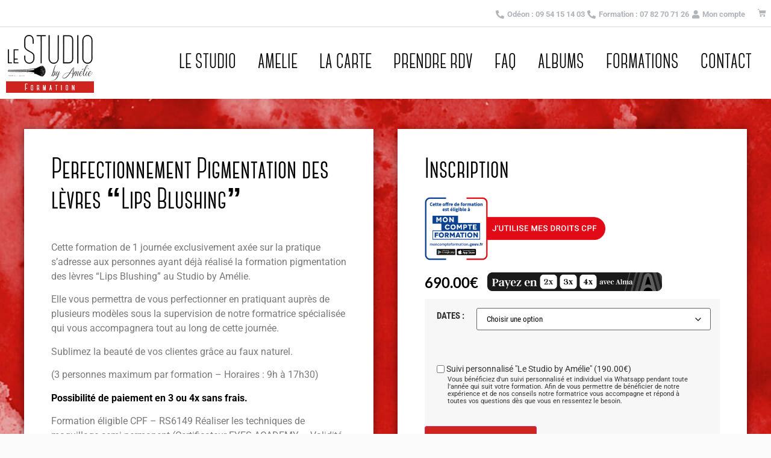

--- FILE ---
content_type: text/css
request_url: https://formations.lestudiobyamelie.fr/wp-content/uploads/elementor/css/post-7.css?ver=1768457466
body_size: 1868
content:
.elementor-7 .elementor-element.elementor-element-2e9408b:not(.elementor-motion-effects-element-type-background), .elementor-7 .elementor-element.elementor-element-2e9408b > .elementor-motion-effects-container > .elementor-motion-effects-layer{background-color:#FFFFFF;}.elementor-7 .elementor-element.elementor-element-2e9408b > .elementor-container{max-width:1300px;}.elementor-7 .elementor-element.elementor-element-2e9408b{border-style:solid;border-width:0px 0px 1px 0px;border-color:#DBDBDB;transition:background 0.3s, border 0.3s, border-radius 0.3s, box-shadow 0.3s;margin-top:0px;margin-bottom:0px;padding:0px 0px 0px 0px;}.elementor-7 .elementor-element.elementor-element-2e9408b > .elementor-background-overlay{transition:background 0.3s, border-radius 0.3s, opacity 0.3s;}.elementor-widget-icon-list .elementor-icon-list-item:not(:last-child):after{border-color:var( --e-global-color-text );}.elementor-widget-icon-list .elementor-icon-list-icon i{color:var( --e-global-color-primary );}.elementor-widget-icon-list .elementor-icon-list-icon svg{fill:var( --e-global-color-primary );}.elementor-widget-icon-list .elementor-icon-list-item > .elementor-icon-list-text, .elementor-widget-icon-list .elementor-icon-list-item > a{font-family:var( --e-global-typography-text-font-family ), Sans-serif;font-weight:var( --e-global-typography-text-font-weight );}.elementor-widget-icon-list .elementor-icon-list-text{color:var( --e-global-color-secondary );}.elementor-7 .elementor-element.elementor-element-41a1726 > .elementor-widget-container{margin:0px 0px 0px 0px;padding:4px 0px 0px 0px;}.elementor-7 .elementor-element.elementor-element-41a1726 .elementor-icon-list-icon i{color:#B1B4B8;transition:color 0.3s;}.elementor-7 .elementor-element.elementor-element-41a1726 .elementor-icon-list-icon svg{fill:#B1B4B8;transition:fill 0.3s;}.elementor-7 .elementor-element.elementor-element-41a1726{--e-icon-list-icon-size:14px;--icon-vertical-offset:0px;}.elementor-7 .elementor-element.elementor-element-41a1726 .elementor-icon-list-item > .elementor-icon-list-text, .elementor-7 .elementor-element.elementor-element-41a1726 .elementor-icon-list-item > a{font-family:"Roboto", Sans-serif;font-size:13px;font-weight:700;}.elementor-7 .elementor-element.elementor-element-41a1726 .elementor-icon-list-text{color:#B1B4B8;transition:color 0.3s;}.elementor-widget-woocommerce-menu-cart .elementor-menu-cart__toggle .elementor-button{font-family:var( --e-global-typography-primary-font-family ), Sans-serif;font-weight:var( --e-global-typography-primary-font-weight );}.elementor-widget-woocommerce-menu-cart .elementor-menu-cart__product-name a{font-family:var( --e-global-typography-primary-font-family ), Sans-serif;font-weight:var( --e-global-typography-primary-font-weight );}.elementor-widget-woocommerce-menu-cart .elementor-menu-cart__product-price{font-family:var( --e-global-typography-primary-font-family ), Sans-serif;font-weight:var( --e-global-typography-primary-font-weight );}.elementor-widget-woocommerce-menu-cart .elementor-menu-cart__footer-buttons .elementor-button{font-family:var( --e-global-typography-primary-font-family ), Sans-serif;font-weight:var( --e-global-typography-primary-font-weight );}.elementor-widget-woocommerce-menu-cart .elementor-menu-cart__footer-buttons a.elementor-button--view-cart{font-family:var( --e-global-typography-primary-font-family ), Sans-serif;font-weight:var( --e-global-typography-primary-font-weight );}.elementor-widget-woocommerce-menu-cart .elementor-menu-cart__footer-buttons a.elementor-button--checkout{font-family:var( --e-global-typography-primary-font-family ), Sans-serif;font-weight:var( --e-global-typography-primary-font-weight );}.elementor-widget-woocommerce-menu-cart .woocommerce-mini-cart__empty-message{font-family:var( --e-global-typography-primary-font-family ), Sans-serif;font-weight:var( --e-global-typography-primary-font-weight );}.elementor-7 .elementor-element.elementor-element-09250bc{z-index:99999;--main-alignment:right;--divider-style:solid;--subtotal-divider-style:solid;--elementor-remove-from-cart-button:none;--remove-from-cart-button:block;--toggle-button-icon-color:#B1B4B8;--toggle-button-border-color:#FFFFFF00;--toggle-icon-size:14px;--toggle-icon-padding:0px 0px 0px 0px;--cart-border-style:none;--cart-footer-layout:1fr;--products-max-height-sidecart:calc(100vh - 300px);--products-max-height-minicart:calc(100vh - 450px);--view-cart-button-background-color:#CF2520;--checkout-button-background-color:#CF2520;}body:not(.rtl) .elementor-7 .elementor-element.elementor-element-09250bc .elementor-menu-cart__toggle .elementor-button-icon .elementor-button-icon-qty[data-counter]{right:-1em;top:-1em;}body.rtl .elementor-7 .elementor-element.elementor-element-09250bc .elementor-menu-cart__toggle .elementor-button-icon .elementor-button-icon-qty[data-counter]{right:1em;top:-1em;left:auto;}.elementor-7 .elementor-element.elementor-element-09250bc .widget_shopping_cart_content{--subtotal-divider-left-width:0;--subtotal-divider-right-width:0;}.elementor-7 .elementor-element.elementor-element-f44a1c7:not(.elementor-motion-effects-element-type-background), .elementor-7 .elementor-element.elementor-element-f44a1c7 > .elementor-motion-effects-container > .elementor-motion-effects-layer{background-color:#FFFFFF;}.elementor-7 .elementor-element.elementor-element-f44a1c7 > .elementor-container{max-width:1300px;}.elementor-7 .elementor-element.elementor-element-f44a1c7{border-style:solid;border-width:0px 0px 1px 0px;border-color:#DBDBDB;transition:background 0.3s, border 0.3s, border-radius 0.3s, box-shadow 0.3s;margin-top:0px;margin-bottom:0px;padding:0px 0px 0px 0px;}.elementor-7 .elementor-element.elementor-element-f44a1c7 > .elementor-background-overlay{transition:background 0.3s, border-radius 0.3s, opacity 0.3s;}.elementor-7 .elementor-element.elementor-element-def3afa > .elementor-widget-container{margin:0px 0px 0px 0px;padding:4px 0px 0px 0px;}.elementor-7 .elementor-element.elementor-element-def3afa .elementor-icon-list-icon i{color:#B1B4B8;transition:color 0.3s;}.elementor-7 .elementor-element.elementor-element-def3afa .elementor-icon-list-icon svg{fill:#B1B4B8;transition:fill 0.3s;}.elementor-7 .elementor-element.elementor-element-def3afa{--e-icon-list-icon-size:14px;--icon-vertical-offset:0px;}.elementor-7 .elementor-element.elementor-element-def3afa .elementor-icon-list-item > .elementor-icon-list-text, .elementor-7 .elementor-element.elementor-element-def3afa .elementor-icon-list-item > a{font-family:"Roboto", Sans-serif;font-size:13px;font-weight:700;}.elementor-7 .elementor-element.elementor-element-def3afa .elementor-icon-list-text{color:#B1B4B8;transition:color 0.3s;}.elementor-7 .elementor-element.elementor-element-bf3a244{--main-alignment:right;--divider-style:solid;--subtotal-divider-style:solid;--elementor-remove-from-cart-button:none;--remove-from-cart-button:block;--toggle-button-icon-color:#B1B4B8;--toggle-button-border-color:#FFFFFF00;--toggle-icon-size:14px;--toggle-icon-padding:0px 0px 0px 0px;--cart-border-style:none;--cart-footer-layout:1fr;--products-max-height-sidecart:calc(100vh - 300px);--products-max-height-minicart:calc(100vh - 450px);--view-cart-button-background-color:#CF2520;--checkout-button-background-color:#CF2520;}body:not(.rtl) .elementor-7 .elementor-element.elementor-element-bf3a244 .elementor-menu-cart__toggle .elementor-button-icon .elementor-button-icon-qty[data-counter]{right:-1em;top:-1em;}body.rtl .elementor-7 .elementor-element.elementor-element-bf3a244 .elementor-menu-cart__toggle .elementor-button-icon .elementor-button-icon-qty[data-counter]{right:1em;top:-1em;left:auto;}.elementor-7 .elementor-element.elementor-element-bf3a244 .widget_shopping_cart_content{--subtotal-divider-left-width:0;--subtotal-divider-right-width:0;}.elementor-7 .elementor-element.elementor-element-a09c170 > .elementor-container > .elementor-column > .elementor-widget-wrap{align-content:center;align-items:center;}.elementor-7 .elementor-element.elementor-element-a09c170:not(.elementor-motion-effects-element-type-background), .elementor-7 .elementor-element.elementor-element-a09c170 > .elementor-motion-effects-container > .elementor-motion-effects-layer{background-color:#FFFFFF;}.elementor-7 .elementor-element.elementor-element-a09c170 > .elementor-container{max-width:1300px;}.elementor-7 .elementor-element.elementor-element-a09c170{box-shadow:0px 11px 11px -12px rgba(0, 0, 0, 0.1);transition:background 0.3s, border 0.3s, border-radius 0.3s, box-shadow 0.3s;}.elementor-7 .elementor-element.elementor-element-a09c170 > .elementor-background-overlay{transition:background 0.3s, border-radius 0.3s, opacity 0.3s;}.elementor-widget-theme-site-logo .widget-image-caption{color:var( --e-global-color-text );font-family:var( --e-global-typography-text-font-family ), Sans-serif;font-weight:var( --e-global-typography-text-font-weight );}.elementor-7 .elementor-element.elementor-element-241a1c3{text-align:left;}.elementor-widget-nav-menu .elementor-nav-menu .elementor-item{font-family:var( --e-global-typography-primary-font-family ), Sans-serif;font-weight:var( --e-global-typography-primary-font-weight );}.elementor-widget-nav-menu .elementor-nav-menu--main .elementor-item{color:var( --e-global-color-text );fill:var( --e-global-color-text );}.elementor-widget-nav-menu .elementor-nav-menu--main .elementor-item:hover,
					.elementor-widget-nav-menu .elementor-nav-menu--main .elementor-item.elementor-item-active,
					.elementor-widget-nav-menu .elementor-nav-menu--main .elementor-item.highlighted,
					.elementor-widget-nav-menu .elementor-nav-menu--main .elementor-item:focus{color:var( --e-global-color-accent );fill:var( --e-global-color-accent );}.elementor-widget-nav-menu .elementor-nav-menu--main:not(.e--pointer-framed) .elementor-item:before,
					.elementor-widget-nav-menu .elementor-nav-menu--main:not(.e--pointer-framed) .elementor-item:after{background-color:var( --e-global-color-accent );}.elementor-widget-nav-menu .e--pointer-framed .elementor-item:before,
					.elementor-widget-nav-menu .e--pointer-framed .elementor-item:after{border-color:var( --e-global-color-accent );}.elementor-widget-nav-menu{--e-nav-menu-divider-color:var( --e-global-color-text );}.elementor-widget-nav-menu .elementor-nav-menu--dropdown .elementor-item, .elementor-widget-nav-menu .elementor-nav-menu--dropdown  .elementor-sub-item{font-family:var( --e-global-typography-accent-font-family ), Sans-serif;font-weight:var( --e-global-typography-accent-font-weight );}.elementor-7 .elementor-element.elementor-element-a2aac81 .elementor-menu-toggle{margin-left:auto;background-color:#FFFFFF;}.elementor-7 .elementor-element.elementor-element-a2aac81 .elementor-nav-menu .elementor-item{font-family:"Canter", Sans-serif;font-size:35px;font-weight:bold;text-transform:uppercase;font-style:normal;}.elementor-7 .elementor-element.elementor-element-a2aac81 .elementor-nav-menu--main .elementor-item{color:#000000;fill:#000000;padding-left:18px;padding-right:18px;}.elementor-7 .elementor-element.elementor-element-a2aac81{--e-nav-menu-horizontal-menu-item-margin:calc( 0px / 2 );}.elementor-7 .elementor-element.elementor-element-a2aac81 .elementor-nav-menu--main:not(.elementor-nav-menu--layout-horizontal) .elementor-nav-menu > li:not(:last-child){margin-bottom:0px;}.elementor-7 .elementor-element.elementor-element-a2aac81 .elementor-nav-menu--dropdown{background-color:#FFFFFF;}.elementor-7 .elementor-element.elementor-element-a2aac81 .elementor-nav-menu--dropdown a:hover,
					.elementor-7 .elementor-element.elementor-element-a2aac81 .elementor-nav-menu--dropdown a:focus,
					.elementor-7 .elementor-element.elementor-element-a2aac81 .elementor-nav-menu--dropdown a.elementor-item-active,
					.elementor-7 .elementor-element.elementor-element-a2aac81 .elementor-nav-menu--dropdown a.highlighted,
					.elementor-7 .elementor-element.elementor-element-a2aac81 .elementor-menu-toggle:hover,
					.elementor-7 .elementor-element.elementor-element-a2aac81 .elementor-menu-toggle:focus{color:#DD3333;}.elementor-7 .elementor-element.elementor-element-a2aac81 .elementor-nav-menu--dropdown a:hover,
					.elementor-7 .elementor-element.elementor-element-a2aac81 .elementor-nav-menu--dropdown a:focus,
					.elementor-7 .elementor-element.elementor-element-a2aac81 .elementor-nav-menu--dropdown a.elementor-item-active,
					.elementor-7 .elementor-element.elementor-element-a2aac81 .elementor-nav-menu--dropdown a.highlighted{background-color:#FFFFFF;}.elementor-7 .elementor-element.elementor-element-a2aac81 .elementor-nav-menu--dropdown .elementor-item, .elementor-7 .elementor-element.elementor-element-a2aac81 .elementor-nav-menu--dropdown  .elementor-sub-item{font-family:"Roboto", Sans-serif;font-size:13px;font-weight:800;font-style:normal;}.elementor-7 .elementor-element.elementor-element-a2aac81 .elementor-nav-menu--main .elementor-nav-menu--dropdown, .elementor-7 .elementor-element.elementor-element-a2aac81 .elementor-nav-menu__container.elementor-nav-menu--dropdown{box-shadow:0px 0px 10px 0px rgba(0, 0, 0, 0.1);}.elementor-7 .elementor-element.elementor-element-a2aac81 .elementor-nav-menu--dropdown a{padding-left:20px;padding-right:20px;}.elementor-7 .elementor-element.elementor-element-a2aac81 .elementor-nav-menu--dropdown li:not(:last-child){border-style:solid;border-color:#E6E6E6;border-bottom-width:1px;}.elementor-7 .elementor-element.elementor-element-a2aac81 .elementor-nav-menu--main > .elementor-nav-menu > li > .elementor-nav-menu--dropdown, .elementor-7 .elementor-element.elementor-element-a2aac81 .elementor-nav-menu__container.elementor-nav-menu--dropdown{margin-top:34px !important;}@media(max-width:767px){.elementor-7 .elementor-element.elementor-element-e0ae4e2 > .elementor-element-populated{padding:10px 10px 0px 0px;}.elementor-7 .elementor-element.elementor-element-13c96c6 > .elementor-element-populated{margin:0px 0px 0px 0px;--e-column-margin-right:0px;--e-column-margin-left:0px;padding:0px 10px 0px 0px;}.elementor-7 .elementor-element.elementor-element-fe83e90{width:50%;}.elementor-7 .elementor-element.elementor-element-fe83e90 > .elementor-element-populated{padding:5px 0px 0px 15px;}.elementor-7 .elementor-element.elementor-element-def3afa > .elementor-widget-container{padding:0px 0px 05px 0px;}.elementor-7 .elementor-element.elementor-element-467c10c{width:50%;}.elementor-7 .elementor-element.elementor-element-467c10c > .elementor-element-populated{margin:0px 0px 0px 0px;--e-column-margin-right:0px;--e-column-margin-left:0px;padding:5px 015px 0px 0px;}.elementor-7 .elementor-element.elementor-element-bf3a244 > .elementor-widget-container{padding:0px 0px 0px 0px;}.elementor-7 .elementor-element.elementor-element-dd767a2{width:50%;}.elementor-7 .elementor-element.elementor-element-241a1c3{text-align:left;}.elementor-7 .elementor-element.elementor-element-241a1c3 img{width:65%;}.elementor-7 .elementor-element.elementor-element-32b3649{width:50%;}.elementor-7 .elementor-element.elementor-element-a2aac81 .elementor-nav-menu .elementor-item{font-size:18px;line-height:0.6em;letter-spacing:0.5px;}.elementor-7 .elementor-element.elementor-element-a2aac81 .elementor-nav-menu--dropdown .elementor-item, .elementor-7 .elementor-element.elementor-element-a2aac81 .elementor-nav-menu--dropdown  .elementor-sub-item{font-size:12px;letter-spacing:0px;}.elementor-7 .elementor-element.elementor-element-a2aac81 .elementor-nav-menu--dropdown a{padding-left:14px;padding-right:14px;padding-top:14px;padding-bottom:14px;}.elementor-7 .elementor-element.elementor-element-a2aac81 .elementor-nav-menu--main > .elementor-nav-menu > li > .elementor-nav-menu--dropdown, .elementor-7 .elementor-element.elementor-element-a2aac81 .elementor-nav-menu__container.elementor-nav-menu--dropdown{margin-top:24px !important;}}@media(min-width:768px){.elementor-7 .elementor-element.elementor-element-e0ae4e2{width:97.46%;}.elementor-7 .elementor-element.elementor-element-13c96c6{width:2.502%;}.elementor-7 .elementor-element.elementor-element-fe83e90{width:97.46%;}.elementor-7 .elementor-element.elementor-element-467c10c{width:2.502%;}.elementor-7 .elementor-element.elementor-element-dd767a2{width:14.999%;}.elementor-7 .elementor-element.elementor-element-32b3649{width:84.666%;}}

--- FILE ---
content_type: text/css
request_url: https://formations.lestudiobyamelie.fr/wp-content/uploads/elementor/css/post-134.css?ver=1768457466
body_size: 855
content:
.elementor-134 .elementor-element.elementor-element-49d1533:not(.elementor-motion-effects-element-type-background), .elementor-134 .elementor-element.elementor-element-49d1533 > .elementor-motion-effects-container > .elementor-motion-effects-layer{background-color:#FFFFFF;}.elementor-134 .elementor-element.elementor-element-49d1533{border-style:solid;border-width:1px 0px 1px 0px;border-color:#E9E9E9;transition:background 0.3s, border 0.3s, border-radius 0.3s, box-shadow 0.3s;margin-top:0px;margin-bottom:0px;padding:20px 0px 010px 0px;}.elementor-134 .elementor-element.elementor-element-49d1533, .elementor-134 .elementor-element.elementor-element-49d1533 > .elementor-background-overlay{border-radius:0px 0px 0px 0px;}.elementor-134 .elementor-element.elementor-element-49d1533 > .elementor-background-overlay{transition:background 0.3s, border-radius 0.3s, opacity 0.3s;}.elementor-widget-text-editor{font-family:var( --e-global-typography-text-font-family ), Sans-serif;font-weight:var( --e-global-typography-text-font-weight );color:var( --e-global-color-text );}.elementor-widget-text-editor.elementor-drop-cap-view-stacked .elementor-drop-cap{background-color:var( --e-global-color-primary );}.elementor-widget-text-editor.elementor-drop-cap-view-framed .elementor-drop-cap, .elementor-widget-text-editor.elementor-drop-cap-view-default .elementor-drop-cap{color:var( --e-global-color-primary );border-color:var( --e-global-color-primary );}.elementor-134 .elementor-element.elementor-element-ef93566{font-family:"Roboto", Sans-serif;font-weight:400;color:#000000;}.elementor-134 .elementor-element.elementor-element-4a0f088{--grid-template-columns:repeat(0, auto);--icon-size:20px;--grid-column-gap:5px;--grid-row-gap:0px;}.elementor-134 .elementor-element.elementor-element-4a0f088 .elementor-widget-container{text-align:center;}.elementor-widget-icon-list .elementor-icon-list-item:not(:last-child):after{border-color:var( --e-global-color-text );}.elementor-widget-icon-list .elementor-icon-list-icon i{color:var( --e-global-color-primary );}.elementor-widget-icon-list .elementor-icon-list-icon svg{fill:var( --e-global-color-primary );}.elementor-widget-icon-list .elementor-icon-list-item > .elementor-icon-list-text, .elementor-widget-icon-list .elementor-icon-list-item > a{font-family:var( --e-global-typography-text-font-family ), Sans-serif;font-weight:var( --e-global-typography-text-font-weight );}.elementor-widget-icon-list .elementor-icon-list-text{color:var( --e-global-color-secondary );}.elementor-134 .elementor-element.elementor-element-bd4943c .elementor-icon-list-icon i{transition:color 0.3s;}.elementor-134 .elementor-element.elementor-element-bd4943c .elementor-icon-list-icon svg{transition:fill 0.3s;}.elementor-134 .elementor-element.elementor-element-bd4943c{--e-icon-list-icon-size:14px;--icon-vertical-offset:0px;}.elementor-134 .elementor-element.elementor-element-bd4943c .elementor-icon-list-item > .elementor-icon-list-text, .elementor-134 .elementor-element.elementor-element-bd4943c .elementor-icon-list-item > a{font-family:"Roboto", Sans-serif;font-weight:400;}.elementor-134 .elementor-element.elementor-element-bd4943c .elementor-icon-list-text{color:#000000;transition:color 0.3s;}.elementor-134 .elementor-element.elementor-element-e695423{margin-top:0px;margin-bottom:0px;padding:0px 0px 0px 0px;}.elementor-134 .elementor-element.elementor-element-bad7e7b > .elementor-element-populated{margin:0px 0px 0px 0px;--e-column-margin-right:0px;--e-column-margin-left:0px;padding:0px 0px 0px 0px;}.elementor-134 .elementor-element.elementor-element-03e784b > .elementor-widget-container{margin:0px 0px 0px 0px;padding:0px 0px 0px 0px;}.elementor-134 .elementor-element.elementor-element-03e784b{text-align:center;font-family:"Roboto", Sans-serif;font-size:12px;font-weight:400;color:#7A7A7A;}@media(max-width:767px){.elementor-134 .elementor-element.elementor-element-70c2c37 > .elementor-element-populated{margin:0px 0px 0px 0px;--e-column-margin-right:0px;--e-column-margin-left:0px;padding:0px 0px 0px 0px;}.elementor-134 .elementor-element.elementor-element-ef93566 > .elementor-widget-container{margin:0px 0px 0px 0px;padding:0px 0px 0px 0px;}.elementor-134 .elementor-element.elementor-element-ef93566{font-size:14px;}.elementor-134 .elementor-element.elementor-element-3ab6320 > .elementor-element-populated{margin:0px 0px 0px 0px;--e-column-margin-right:0px;--e-column-margin-left:0px;padding:0px 0px 0px 0px;}.elementor-134 .elementor-element.elementor-element-4a0f088 > .elementor-widget-container{margin:0px 0px 0px 0px;padding:0px 0px 0px 0px;}.elementor-134 .elementor-element.elementor-element-4a0f088{--icon-size:20px;}.elementor-134 .elementor-element.elementor-element-e2b7cb5 > .elementor-element-populated{margin:0px 0px 0px 0px;--e-column-margin-right:0px;--e-column-margin-left:0px;padding:10px 0px 0px 0px;}}@media(min-width:768px){.elementor-134 .elementor-element.elementor-element-70c2c37{width:45%;}.elementor-134 .elementor-element.elementor-element-3ab6320{width:9.333%;}.elementor-134 .elementor-element.elementor-element-e2b7cb5{width:45%;}}/* Start custom CSS for text-editor, class: .elementor-element-03e784b */.link-footer2{
    color: #7A7A7A;
}
.link-footer2:hover{
    color: #7A7A7A;
}/* End custom CSS */

--- FILE ---
content_type: text/css
request_url: https://formations.lestudiobyamelie.fr/wp-content/uploads/elementor/css/post-244.css?ver=1768470897
body_size: 2128
content:
.elementor-244 .elementor-element.elementor-element-a9c7b4e:not(.elementor-motion-effects-element-type-background), .elementor-244 .elementor-element.elementor-element-a9c7b4e > .elementor-motion-effects-container > .elementor-motion-effects-layer{background-image:url("https://formations.lestudiobyamelie.fr/wp-content/uploads/2021/03/aquarelle-bg.jpg");background-repeat:no-repeat;}.elementor-244 .elementor-element.elementor-element-a9c7b4e > .elementor-background-overlay{background-color:#BCBCBC;opacity:0.5;transition:background 0.3s, border-radius 0.3s, opacity 0.3s;}.elementor-244 .elementor-element.elementor-element-a9c7b4e > .elementor-container{max-width:1200px;min-height:400px;}.elementor-244 .elementor-element.elementor-element-a9c7b4e .elementor-column-gap-custom .elementor-column > .elementor-element-populated{padding:45px;}.elementor-244 .elementor-element.elementor-element-a9c7b4e{transition:background 0.3s, border 0.3s, border-radius 0.3s, box-shadow 0.3s;margin-top:0px;margin-bottom:0px;padding:50px 0px 50px 0px;}.elementor-244 .elementor-element.elementor-element-6096f25:not(.elementor-motion-effects-element-type-background) > .elementor-widget-wrap, .elementor-244 .elementor-element.elementor-element-6096f25 > .elementor-widget-wrap > .elementor-motion-effects-container > .elementor-motion-effects-layer{background-color:#FFFFFF;}.elementor-244 .elementor-element.elementor-element-6096f25 > .elementor-element-populated{box-shadow:0px 2px 12px 0px rgba(0,0,0,0.5);transition:background 0.3s, border 0.3s, border-radius 0.3s, box-shadow 0.3s;margin:0px 20px 0px 0px;--e-column-margin-right:20px;--e-column-margin-left:0px;padding:0px 0px 0px 0px;}.elementor-244 .elementor-element.elementor-element-6096f25 > .elementor-element-populated > .elementor-background-overlay{transition:background 0.3s, border-radius 0.3s, opacity 0.3s;}.elementor-widget-woocommerce-product-title .elementor-heading-title{font-family:var( --e-global-typography-primary-font-family ), Sans-serif;font-weight:var( --e-global-typography-primary-font-weight );color:var( --e-global-color-primary );}.elementor-244 .elementor-element.elementor-element-05a0538 .elementor-heading-title{font-family:"Canter", Sans-serif;font-size:50px;font-weight:bold;color:#000000;}.elementor-244 .elementor-element.elementor-element-2e66948 .elementor-wrapper{--video-aspect-ratio:1.77777;}.elementor-widget-woocommerce-product-content{color:var( --e-global-color-text );font-family:var( --e-global-typography-text-font-family ), Sans-serif;font-weight:var( --e-global-typography-text-font-weight );}.elementor-244 .elementor-element.elementor-element-a24120b{font-family:"Roboto", Sans-serif;font-weight:400;}.elementor-widget-heading .elementor-heading-title{font-family:var( --e-global-typography-primary-font-family ), Sans-serif;font-weight:var( --e-global-typography-primary-font-weight );color:var( --e-global-color-primary );}.elementor-244 .elementor-element.elementor-element-96320ad .elementor-heading-title{font-family:"Roboto Condensed", Sans-serif;font-size:20px;font-weight:500;text-transform:uppercase;color:#353535;}.elementor-widget-toggle .elementor-toggle-title, .elementor-widget-toggle .elementor-toggle-icon{color:var( --e-global-color-primary );}.elementor-widget-toggle .elementor-toggle-icon svg{fill:var( --e-global-color-primary );}.elementor-widget-toggle .elementor-tab-title.elementor-active a, .elementor-widget-toggle .elementor-tab-title.elementor-active .elementor-toggle-icon{color:var( --e-global-color-accent );}.elementor-widget-toggle .elementor-toggle-title{font-family:var( --e-global-typography-primary-font-family ), Sans-serif;font-weight:var( --e-global-typography-primary-font-weight );}.elementor-widget-toggle .elementor-tab-content{color:var( --e-global-color-text );font-family:var( --e-global-typography-text-font-family ), Sans-serif;font-weight:var( --e-global-typography-text-font-weight );}.elementor-244 .elementor-element.elementor-element-691c02e > .elementor-widget-container{padding:10px 20px 10px 20px;border-style:solid;border-width:1px 1px 1px 1px;border-color:#DD3333;}.elementor-244 .elementor-element.elementor-element-691c02e .elementor-tab-content{border-block-end-color:#CF2520;font-family:"Roboto", Sans-serif;font-weight:400;}.elementor-244 .elementor-element.elementor-element-691c02e .elementor-tab-title{border-color:#CF2520;}.elementor-244 .elementor-element.elementor-element-691c02e .elementor-toggle-title, .elementor-244 .elementor-element.elementor-element-691c02e .elementor-toggle-icon{color:#CF2520;}.elementor-244 .elementor-element.elementor-element-691c02e .elementor-toggle-icon svg{fill:#CF2520;}.elementor-244 .elementor-element.elementor-element-691c02e .elementor-tab-title.elementor-active a, .elementor-244 .elementor-element.elementor-element-691c02e .elementor-tab-title.elementor-active .elementor-toggle-icon{color:#CF2520;}.elementor-244 .elementor-element.elementor-element-691c02e .elementor-toggle-title{font-family:"Roboto Condensed", Sans-serif;font-size:15px;font-weight:500;letter-spacing:0.6px;}.elementor-244 .elementor-element.elementor-element-19bce3a:not(.elementor-motion-effects-element-type-background) > .elementor-widget-wrap, .elementor-244 .elementor-element.elementor-element-19bce3a > .elementor-widget-wrap > .elementor-motion-effects-container > .elementor-motion-effects-layer{background-color:#FFFFFF;}.elementor-244 .elementor-element.elementor-element-19bce3a > .elementor-element-populated{box-shadow:0px 2px 12px 0px rgba(0,0,0,0.5);transition:background 0.3s, border 0.3s, border-radius 0.3s, box-shadow 0.3s;margin:0px 0px 0px 20px;--e-column-margin-right:0px;--e-column-margin-left:20px;}.elementor-244 .elementor-element.elementor-element-19bce3a > .elementor-element-populated > .elementor-background-overlay{transition:background 0.3s, border-radius 0.3s, opacity 0.3s;}.elementor-244 .elementor-element.elementor-element-1aa2715 .elementor-heading-title{font-family:"Canter", Sans-serif;font-size:48px;font-weight:bold;color:#000000;}.elementor-widget-text-editor{font-family:var( --e-global-typography-text-font-family ), Sans-serif;font-weight:var( --e-global-typography-text-font-weight );color:var( --e-global-color-text );}.elementor-widget-text-editor.elementor-drop-cap-view-stacked .elementor-drop-cap{background-color:var( --e-global-color-primary );}.elementor-widget-text-editor.elementor-drop-cap-view-framed .elementor-drop-cap, .elementor-widget-text-editor.elementor-drop-cap-view-default .elementor-drop-cap{color:var( --e-global-color-primary );border-color:var( --e-global-color-primary );}.elementor-244 .elementor-element.elementor-element-9015b20 > .elementor-widget-container{margin:-12px 0px -15px 0px;}.elementor-244 .elementor-element.elementor-element-9015b20{font-family:"Roboto", Sans-serif;font-size:12px;font-weight:400;color:var( --e-global-color-e6a51da );}.elementor-widget-image .widget-image-caption{color:var( --e-global-color-text );font-family:var( --e-global-typography-text-font-family ), Sans-serif;font-weight:var( --e-global-typography-text-font-weight );}.elementor-244 .elementor-element.elementor-element-51805d6{text-align:left;}.elementor-244 .elementor-element.elementor-element-51805d6 img{width:300px;}.woocommerce .elementor-widget-woocommerce-product-price .price{color:var( --e-global-color-primary );font-family:var( --e-global-typography-primary-font-family ), Sans-serif;font-weight:var( --e-global-typography-primary-font-weight );}.elementor-244 .elementor-element.elementor-element-34f3038{width:initial;max-width:initial;}.elementor-244 .elementor-element.elementor-element-34f3038 > .elementor-widget-container{margin:5px 15px 0px 0px;padding:0px 0px 0px 0px;}.woocommerce .elementor-244 .elementor-element.elementor-element-34f3038 .price{color:#000000;font-family:"Lato", Sans-serif;font-size:24px;font-weight:600;line-height:1em;}.elementor-244 .elementor-element.elementor-element-03d2e2e{width:initial;max-width:initial;align-self:flex-start;text-align:left;}.elementor-244 .elementor-element.elementor-element-03d2e2e img{width:290px;}.elementor-widget-woocommerce-product-add-to-cart .added_to_cart{font-family:var( --e-global-typography-accent-font-family ), Sans-serif;font-weight:var( --e-global-typography-accent-font-weight );}.elementor-244 .elementor-element.elementor-element-1ed602d > .elementor-widget-container{background-color:#FFFFFF;}.elementor-244 .elementor-element.elementor-element-1ed602d.ha-has-bg-overlay:hover > .elementor-widget-container::before{transition:background 0.3s;}.elementor-244 .elementor-element.elementor-element-1ed602d .cart button, .elementor-244 .elementor-element.elementor-element-1ed602d .cart .button{font-family:"Roboto Condensed", Sans-serif;font-size:18px;font-weight:600;text-transform:uppercase;border-radius:3px 3px 3px 3px;padding:11px 15px 11px 15px;color:#FFFFFF;background-color:#CF2520;transition:all 0.2s;}.elementor-244 .elementor-element.elementor-element-1ed602d .cart button:hover, .elementor-244 .elementor-element.elementor-element-1ed602d .cart .button:hover{background-color:#EB6B6B;}.elementor-244 .elementor-element.elementor-element-1ed602d .quantity .qty{transition:all 0.2s;}.woocommerce .elementor-244 .elementor-element.elementor-element-1ed602d form.cart .variations{margin-bottom:0px;}.woocommerce .elementor-244 .elementor-element.elementor-element-1ed602d form.cart table.variations label{font-family:"Roboto Condensed", Sans-serif;font-size:15px;text-transform:uppercase;}.woocommerce .elementor-244 .elementor-element.elementor-element-1ed602d form.cart table.variations td.value select, .woocommerce .elementor-244 .elementor-element.elementor-element-1ed602d form.cart table.variations td.value:before{background-color:#FFFFFF;}.woocommerce .elementor-244 .elementor-element.elementor-element-1ed602d form.cart table.variations td.value select, .woocommerce div.product.elementor.elementor-244 .elementor-element.elementor-element-1ed602d form.cart table.variations td.value:before{font-family:"Roboto Condensed", Sans-serif;font-size:13px;}.elementor-244 .elementor-element.elementor-element-4a06ed7{text-align:left;}.elementor-widget-button .elementor-button{background-color:var( --e-global-color-accent );font-family:var( --e-global-typography-accent-font-family ), Sans-serif;font-weight:var( --e-global-typography-accent-font-weight );}.elementor-244 .elementor-element.elementor-element-7893995 .elementor-button{background-color:#FFFFFF00;font-family:"Roboto Condensed", Sans-serif;font-size:18px;font-weight:bold;text-transform:uppercase;fill:#CF2520;color:#CF2520;border-style:solid;border-width:2px 2px 2px 2px;border-color:#CF2520;padding:11px 15px 11px 15px;}.elementor-244 .elementor-element.elementor-element-7893995 .elementor-button:hover, .elementor-244 .elementor-element.elementor-element-7893995 .elementor-button:focus{background-color:#E6605C;}.elementor-244 .elementor-element.elementor-element-7893995 > .elementor-widget-container{margin:0px 0px 0px 0px;padding:0px 0px 0px 0px;}.elementor-244 .elementor-element.elementor-element-c207433{font-family:"Roboto", Sans-serif;font-weight:400;}.elementor-244 .elementor-element.elementor-element-b866e78 .elementor-button{background-color:var( --e-global-color-e6a51da );-webkit-box-pack:center;-ms-flex-pack:center;justify-content:center;-webkit-box-align:center;-ms-flex-align:center;align-items:center;display:inline-flex;font-family:"Roboto Condensed", Sans-serif;font-size:16px;font-weight:600;text-transform:uppercase;fill:#FFFFFF;color:#FFFFFF;}.elementor-244 .elementor-element.elementor-element-b866e78 .elementor-button:hover, .elementor-244 .elementor-element.elementor-element-b866e78 .elementor-button:focus{background-color:#EB6B6B;color:#FFFFFF;}.elementor-244 .elementor-element.elementor-element-b866e78 .elementor-button-content-wrapper{flex-direction:row;}.elementor-244 .elementor-element.elementor-element-b866e78 .elementor-button .elementor-button-content-wrapper{gap:10px;}.elementor-244 .elementor-element.elementor-element-b866e78 .elementor-button:hover svg, .elementor-244 .elementor-element.elementor-element-b866e78 .elementor-button:focus svg{fill:#FFFFFF;}body.elementor-page-244:not(.elementor-motion-effects-element-type-background), body.elementor-page-244 > .elementor-motion-effects-container > .elementor-motion-effects-layer{background-color:#FBFBFB;}@media(max-width:1024px){.elementor-244 .elementor-element.elementor-element-7893995 > .elementor-widget-container{margin:0px 0px 0px 0px;}}@media(max-width:767px){.elementor-244 .elementor-element.elementor-element-a9c7b4e:not(.elementor-motion-effects-element-type-background), .elementor-244 .elementor-element.elementor-element-a9c7b4e > .elementor-motion-effects-container > .elementor-motion-effects-layer{background-image:url("https://formations.lestudiobyamelie.fr/wp-content/uploads/2021/03/aquarelle-bg.jpg");background-repeat:no-repeat;background-size:cover;}.elementor-244 .elementor-element.elementor-element-a9c7b4e{padding:20px 20px 20px 20px;}.elementor-244 .elementor-element.elementor-element-6096f25 > .elementor-element-populated{margin:0px 0px 0px 0px;--e-column-margin-right:0px;--e-column-margin-left:0px;}.elementor-244 .elementor-element.elementor-element-05a0538 .elementor-heading-title{font-size:38px;}.elementor-244 .elementor-element.elementor-element-a24120b{font-size:12px;}.elementor-244 .elementor-element.elementor-element-96320ad .elementor-heading-title{font-size:15px;}.elementor-244 .elementor-element.elementor-element-691c02e .elementor-tab-content{font-size:12px;}.elementor-244 .elementor-element.elementor-element-19bce3a > .elementor-element-populated{margin:0px 0px 20px 0px;--e-column-margin-right:0px;--e-column-margin-left:0px;}.elementor-244 .elementor-element.elementor-element-1aa2715 .elementor-heading-title{font-size:38px;}.elementor-244 .elementor-element.elementor-element-7893995 .elementor-button{font-size:16px;}.elementor-244 .elementor-element.elementor-element-c207433{font-size:12px;}.elementor-244 .elementor-element.elementor-element-b866e78 .elementor-button{font-size:11px;}}@media(min-width:768px){.elementor-244 .elementor-element.elementor-element-6096f25{width:50%;}.elementor-244 .elementor-element.elementor-element-19bce3a{width:50%;}}@media(min-width:1025px){.elementor-244 .elementor-element.elementor-element-a9c7b4e:not(.elementor-motion-effects-element-type-background), .elementor-244 .elementor-element.elementor-element-a9c7b4e > .elementor-motion-effects-container > .elementor-motion-effects-layer{background-attachment:fixed;}}/* Start Custom Fonts CSS */@font-face {
	font-family: 'Canter';
	font-style: normal;
	font-weight: 100;
	font-display: auto;
	src: url('https://formations.lestudiobyamelie.fr/wp-content/uploads/2021/03/Canter-Light.eot');
	src: url('https://formations.lestudiobyamelie.fr/wp-content/uploads/2021/03/Canter-Light.eot?#iefix') format('embedded-opentype'),
		url('https://formations.lestudiobyamelie.fr/wp-content/uploads/2021/03/Canter-Light.woff2') format('woff2'),
		url('https://formations.lestudiobyamelie.fr/wp-content/uploads/2021/03/Canter-Light.woff') format('woff');
}
@font-face {
	font-family: 'Canter';
	font-style: normal;
	font-weight: 500;
	font-display: auto;
	src: url('https://formations.lestudiobyamelie.fr/wp-content/uploads/2021/03/Canter-Outline.eot');
	src: url('https://formations.lestudiobyamelie.fr/wp-content/uploads/2021/03/Canter-Outline.eot?#iefix') format('embedded-opentype'),
		url('https://formations.lestudiobyamelie.fr/wp-content/uploads/2021/03/Canter-Outline.woff2') format('woff2'),
		url('https://formations.lestudiobyamelie.fr/wp-content/uploads/2021/03/Canter-Outline.woff') format('woff');
}
@font-face {
	font-family: 'Canter';
	font-style: normal;
	font-weight: bold;
	font-display: auto;
	src: url('https://formations.lestudiobyamelie.fr/wp-content/uploads/2021/03/Canter-Bold.eot');
	src: url('https://formations.lestudiobyamelie.fr/wp-content/uploads/2021/03/Canter-Bold.eot?#iefix') format('embedded-opentype'),
		url('https://formations.lestudiobyamelie.fr/wp-content/uploads/2021/03/Canter-Bold.woff2') format('woff2'),
		url('https://formations.lestudiobyamelie.fr/wp-content/uploads/2021/03/Canter-Bold.woff') format('woff');
}
@font-face {
	font-family: 'Canter';
	font-style: normal;
	font-weight: 900;
	font-display: auto;
	src: url('https://formations.lestudiobyamelie.fr/wp-content/uploads/2021/03/Canter-Bold3D.eot');
	src: url('https://formations.lestudiobyamelie.fr/wp-content/uploads/2021/03/Canter-Bold3D.eot?#iefix') format('embedded-opentype'),
		url('https://formations.lestudiobyamelie.fr/wp-content/uploads/2021/03/Canter-Bold3D.woff2') format('woff2');
}
@font-face {
	font-family: 'Canter';
	font-style: normal;
	font-weight: 800;
	font-display: auto;
	src: url('https://formations.lestudiobyamelie.fr/wp-content/uploads/2021/03/Canter-BoldShadow.eot');
	src: url('https://formations.lestudiobyamelie.fr/wp-content/uploads/2021/03/Canter-BoldShadow.eot?#iefix') format('embedded-opentype'),
		url('https://formations.lestudiobyamelie.fr/wp-content/uploads/2021/03/Canter-BoldShadow.woff2') format('woff2'),
		url('https://formations.lestudiobyamelie.fr/wp-content/uploads/2021/03/Canter-BoldShadow.woff') format('woff');
}
/* End Custom Fonts CSS */

--- FILE ---
content_type: text/css
request_url: https://formations.lestudiobyamelie.fr/wp-content/plugins/woocommerce-extra-product-options-pro/public/assets/css/thwepo-public.min.css?ver=6.8.3
body_size: 4068
content:
.single-product div.product table.extra-options th,table.extra-options td{background-color:transparent}.single-product div.product table.extra-options th.leftside,table.extra-options td.leftside{display:table-cell}.extra-options .above,.single-product .product .extra-options .above,.single-product div.product table.extra-options th.above,table.extra-options td.above{display:list-item;padding:0;list-style:none}table.extra-options .label-tag,table.extra-options .sublabel-tag{display:inline-block}.extra-options .required{border-bottom:0!important;color:red;text-decoration:none}table.extra-options select{min-width:80px}table.extra-options input[type=checkbox]{vertical-align:top;margin-top:5px}table.extra-options .label-wrapper-checkbox{padding:0;margin:0;display:inline-block}.font-size-80-perc{font-size:80%!important}.font-size-100-perc{font-size:100%!important}.display-table-cell{display:table-cell!important}.display-list-item{display:list-item!important}.label-field-cell{display:table-cell!important}.no-border,.no-border td{border:0!important}.strong{font-weight:700!important}.cell-p-0 td,.cell-p-0 th,.p-0{padding:0!important}.cell-p-5 td,.cell-p-5 th,.p-5{padding:5!important}.cell-p-10 td,.cell-p-10 th,.p-10{padding:10!important}.ui-widget-content{z-index:99999!important}.ui-datepicker .ui-datepicker-title select{color:initial;padding-right:0;display:inline-block;height:auto}.ui-datepicker .ui-datepicker-buttonpane button{text-transform:capitalize;letter-spacing:normal;line-height:initial;min-height:0}.select2-results .select2-results__option{white-space:nowrap}.select2-container{z-index:99999}.iris-picker{z-index:100;display:none;position:absolute!important;border:1px solid #ccc;border-radius:3px;box-shadow:0 1px 3px rgba(0,0,0,.2)}.iris-picker .ui-slider{border:0!important;margin:0!important;width:auto!important;height:auto!important;background:0 0!important}.iris-picker .ui-slider .ui-slider-handle{margin-bottom:0!important}.thwepo-color-picker{border-left:0}.thwepo-colorpicker-preview.thplwepo-round{border-radius:50%;margin-right:12px}.thwepo_tooltip{font-size:inherit;color:#fff;--tooltip-bg:#333;display:inline-block;vertical-align:middle;position:relative;height:100%;margin-left:3px;z-index:999999}.thwepo_tooltip img{padding:0;vertical-align:middle;cursor:help;border:none;height:16px;width:16px}.thwepo_tooltip:hover:after{font-size:inherit;color:inherit;background:#333;background:rgba(0,0,0,1);border-radius:5px;bottom:26px;content:attr(title);left:-100px;padding:10px 15px;position:absolute;z-index:9998;width:350px;background-color:var(--tooltip-bg)}.thwepo_tooltip:hover:before{border:solid;border-color:#000 transparent;border-color:var(--tooltip-bg) transparent;border-width:6px 6px 0;bottom:20px;content:"";left:50%;position:absolute;z-index:9999}.extra-options td{border:none}.thwepo-colorpicker-preview{border:1px solid rgba(0,0,0,.125);background-color:#FFF;width:42px;display:block;height:40px;float:left;padding:0;box-sizing:border-box}.theme-sydney .extra-options td,.theme-twentyfifteen .extra-options td,.theme-twentynineteen .extra-options td,.theme-twentysixteen .extra-options td,.theme-twentytwenty .extra-options td,.theme-twentytwenty.woocommerce div.product form.cart table.extra-options,.theme-twentytwentyone .extra-options .value td,.theme-twentytwentyone .woocommerce div.product form.cart table.extra-options,table.extra-options{border:none}.extra-options input[type=text].thwepo-input-field.thwepo-color-picker{width:calc(100% - 42px);padding:5px 0;margin-left:0;margin-right:0;text-indent:10px}.extra-options .select2-container{width:100%!important}.extra-options .value input,.extra-options .value input[type=number]{width:100%;max-width:100%;min-height:40px;box-sizing:border-box;padding:5px 10px}.extra-options .value input[type=checkbox],.extra-options .value input[type=radio]{width:auto;min-height:auto;vertical-align:middle;margin-top:0;padding:0}.extra-options .value textarea{width:100%;max-width:100%;box-sizing:border-box;padding:5px 10px}.extra-options .value input[type=file]{min-height:auto}table.extra-options .label-tag{vertical-align:middle;margin-bottom:0;margin-top:0}.thwepo-price-table,.woocommerce div.product form.cart table.extra-options,table.extra-options{width:100%}.theme-twentyeleven .extra-options td,.theme-twentyfourteen .extra-options td,.theme-twentytwelve .extra-options td{padding:8px 0;vertical-align:middle}.theme-twentyfifteen table.extra-options input[type=checkbox]{vertical-align:middle;margin-top:0}.theme-twentyseventeen .extra-options .value input{width:100%}.theme-twentyseventeen .extra-options .value input[type=checkbox],.theme-twentyseventeen .extra-options .value input[type=radio]{width:auto}.theme-twenty8teen .extra-options td{padding:8px 0}.theme-hestia table.extra-options .label-tag,.theme-sydney .extra-options .label-tag{padding-left:0}.theme-twentynineteen .extra-options .value input{width:100%}.theme-twentynineteen .extra-options .value input[type=checkbox],.theme-twentynineteen .extra-options .value input[type=radio]{width:auto;vertical-align:middle;margin-top:0}.theme-twentynineteen .thwepo-colorpicker-preview{height:51px}.theme-shapely .thwepo-colorpicker-preview,.theme-sydney .thwepo-colorpicker-preview,.theme-twentytwentyone .thwepo-colorpicker-preview{height:50px}.theme-twentytwenty .extra-options .value input{width:100%}.theme-twentytwenty .extra-options .value input[type=checkbox],.theme-twentytwenty .extra-options .value input[type=radio]{width:auto}.theme-twentytwentyone .extra-options input[type=checkbox]+label{vertical-align:middle}.theme-twentytwentyone .extra-options .value input{width:100%}.theme-twentytwentyone .extra-options .value input[type=checkbox],.theme-twentytwentyone .extra-options .value input[type=radio]{width:23px;vertical-align:middle;margin-top:0}.theme-twentytwentyone .extra-options .label-tag{margin-bottom:0}.theme-sydney .extra-options td{text-align:left}.theme-sydney .extra-options input{width:100%}.theme-sydney .extra-options input[type=checkbox],.theme-sydney .extra-options input[type=radio]{width:auto;margin-left:0;position:initial;margin-top:0;vertical-align:middle}.theme-oceanwp .thwepo-colorpicker-preview{height:40px}.theme-hestia .extra-options .label{color:inherit;vertical-align:middle;text-align:left}.theme-hestia .extra-options input[type=checkbox]{margin-left:0;position:initial}.theme-hestia .iris-picker{z-index:9999}.theme-Avada .extra-options td{padding-top:10px;padding-bottom:10px}.theme-Avada .thwepo-colorpicker-preview{height:40px}.theme-Avada .extra-options input[type=checkbox],.theme-Avada .extra-options input[type=radio]{vertical-align:middle;margin-top:0}.theme-flatsome .extra-options input[type=checkbox],.theme-flatsome .extra-options input[type=radio]{vertical-align:middle;margin-top:0;margin-bottom:0}.theme-flatsome .thwepo-colorpicker-preview{margin-top:7px;height:40px}.theme-twentytwentytwo .extra-options .value select{width:100%;min-height:40px}.woocommerce div.product form.cart table.extra-options{table-layout:fixed}.extra-options td input[type=radio]:required{box-shadow:none}.thwepo-uploaded-item{width:100%;display:block;float:left;padding:5px 10px}.table-item,.thwepo-field{display:grid;grid-column-gap:10px;padding:15px}.thwepo-uploaded-image{width:36px;height:36px;margin:4px 16px 4px 0;line-height:36px;float:left}.thwepo-remove-image{float:right;color:red;cursor:pointer;margin-right:5px}.thwepo-field{grid-template-columns:50% 50%;grid-template-columns:minmax(0,1fr) minmax(0,1fr);align-items:center}.thwepo-field a.thwepo_tooltip{height:auto}.thwepo-field label.sublabel-tag{display:block}.thwepo-title-above{grid-template-rows:minmax(0,1fr);grid-template-columns:initial}div.thwepo-price-table{background:#fdfdfd;margin-bottom:20px;width:100%}.table-item{grid-template-columns:minmax(0,2fr) minmax(0,1fr);align-items:center}.thwepo-field.thwepo_separator,.thwepo-field.thwepo_terms{grid-template-columns:minmax(0,1fr)}.theme-flatsome .thwepo-field .thwepo-colorpicker-preview{margin-top:0}.theme-hestia .extra-options .thwepo-field .label{padding:0}.theme-hestia .extra-options .value input[type=radio]{position:initial}.theme-hestia .thwepo-price-table .label{color:#3c4858;text-align:left;padding:0}.theme-flatsome .extra-options .thwepo-field label,.theme-flatsome .extra-options .value input,.theme-flatsome .extra-options .value input[type=number]{margin-bottom:0}.theme-twentyseventeen .extra-options .thwepo-field label{margin-bottom:0;display:inline-block}.thwepo-color-box{width:30px;height:30px;display:block;position:relative;margin-right:10px}.thwepo-color-palette-item{display:inline-block;margin-right:1em;position:relative;margin-bottom:15px}.thwepo-color-palette-item input[type=checkbox],.thwepo-color-palette-item input[type=radio]{position:absolute;opacity:0;height:1px;bottom:0;width:1px!important}.thwepo-color-palette-lable{margin:0!important;text-align:left;display:block}.thwepo-field.thwepo-title-above .label.above,.thwepo-image-group-item,.thwepo_colorpalette td.label.above{margin-bottom:10px}.thwepo-color-palette-item input[type=checkbox]:checked+.thwepo-color-palette-lable .thwepo-color-box:after,.thwepo-color-palette-item input[type=radio]:checked+.thwepo-color-palette-lable .thwepo-color-box:after{display:block;position:absolute;content:"";left:-4px;right:-4px;top:-4px;bottom:-4px;z-index:1;border:2px solid #636060}table.extra-options td.leftside{vertical-align:middle}.thwepo-valign .thwepo-color-label{display:block}.thwepo-color-palette-lable.thwepo-option-right{display:table}.thwepo-option-right .thwepo-color-label{display:table-cell;vertical-align:middle;line-height:initial}.thwepo-option-right .thwepo-color-box{float:left}.thwepo-color-palette-item.thwepo-inline{display:inline-block}.thwepo-image-group-item{display:inline-block;margin-right:1em;position:relative;cursor:pointer}.thwepo-image-box{width:100px;display:block;position:relative;margin-right:10px;box-sizing:border-box;border:1px solid #dedbdb;padding:2px;cursor:pointer}.thwepo-image-group-lable{margin:0!important;text-align:center;line-height:30px}.thwepo-cart-image-group p,.thwepo_imagegroup td.label.above{margin-bottom:10px}.thwepo-image-label{display:block;text-align:center}.thwepo-image-group-item input[type=checkbox],.thwepo-image-group-item input[type=radio]{position:absolute;opacity:0;height:1px;bottom:0;width:1px!important}.thwepo-image-group-item input[type=checkbox]:checked+.thwepo-image-group-lable .thwepo-image-box,.thwepo-image-group-item input[type=radio]:checked+.thwepo-image-group-lable .thwepo-image-box{border:2px solid}.thwepo-cart-image-group{margin-top:6px}.thwepo-valign{display:block}.thwepo-valign .thwepo-image-label{text-align:left}.thwepo-img-wrap{position:relative}.thwepo-popup-image{position:absolute;width:20px;height:20px;cursor:pointer;bottom:0;left:0;background:url(../images/magnifier.svg) 2px 2px no-repeat #989696;border-radius:5px;box-sizing:border-box}#thwepo-image-popup-outer{display:none;position:fixed;padding:0;z-index:999999;width:100%;height:100%;top:0;left:0;background:rgba(0,0,0,.5)}.thwepo-image-popup{text-align:center;vertical-align:middle;transform:translateY(-50%);top:50%;position:relative}#thwepo-image-popup-outer .thwepo-image-popup img{display:inline;max-width:95vw;max-height:90vh;margin-top:5vh}.thwepo-option-right>*{display:inline-block;vertical-align:middle}.thwepo-image-group-item.thwepo-valign,.thwepo-option-below .thwepo-image-box{margin-right:0}.thwepo-password-field{position:relative}.thwepo-password-field span.dashicons.dashicons-hidden,.thwepo-password-field span.dashicons.dashicons-visibility{position:absolute;right:10px;top:calc(50% - 10px);cursor:pointer;z-index:1}.thwepo-file-size-error{color:red;font-size:12px}.single .elementor-widget-wrap .elementor-add-to-cart form.cart{display:block!important}.single .elementor-widget-wrap .elementor-add-to-cart form.cart .quantity{float:left}.extra-options .thwepo-select-field{position:relative}.extra-options .thwepo-select-field .select2-hidden-accessible{top:28px}.thwepo-select2-dropdown .select2-results .select2-results__option{white-space:initial}.extra-options .select2-container--default .select2-selection--multiple .select2-selection__choice{max-width:100%;overflow:hidden;text-overflow:ellipsis;white-space:normal;vertical-align:bottom}.select2-container.select2-container--open{z-index:999999}.thwepo-option-tooltip .thwepo-image-box{margin-right:0}.thwepo-option-tooltip .thwepo-color-label,.thwepo-option-tooltip .thwepo-image-label{position:absolute;left:0;background:#000;color:#fff;z-index:999;border-radius:5px;bottom:calc(100% + 5px);display:none;transition:all 1s ease;text-align:center;padding:0 5px;min-width:30px}.thwepo-option-tooltip .thwepo-color-label:before,.thwepo-option-tooltip .thwepo-image-label:before{content:'';display:block;width:0;height:0;position:absolute;border-left:8px solid transparent;border-right:8px solid transparent;border-top:8px solid #000;left:5px;top:100%}.thwepo-option-tooltip:hover .thwepo-color-label,.thwepo-option-tooltip:hover .thwepo-image-label{display:block}.thwepo-option-tooltip .thwepo-color-label span.amount,.thwepo-option-tooltip .thwepo-image-label span.amount{color:#fff}.daterangepicker td,.daterangepicker th{padding:initial}.theme-storefront .daterangepicker tr:nth-child(2n) td.in-range{background-color:#ebf4f8}.theme-storefront .daterangepicker tr:nth-child(2n) td.active,.theme-storefront .daterangepicker tr:nth-child(2n) td.active:hover{background-color:#357ebd}.checkbox.thwepo-valign{display:block!important;margin-bottom:20px}.radio.thwepo-valign{margin-bottom:20px}.extra-options.thwepo_accordion_style{margin-bottom:10px;margin-top:10px;width:100%}.thwepo_accordion_style .thwepo-field-wrapper{display:none;width:100%!important}.thwepo_accordion_style .section-title{background:#F2F2F2;line-height:1.875rem;padding:10px 25px 10px 19px;border-radius:5px;cursor:pointer;position:relative;font-size:1.125rem}.thwepo_accordion_style .section-title *{margin:0}.thwepo_accordion_style .thwepo-section-title.section-title:after{position:absolute;right:10px;content:'';display:block;top:10px;width:20px;height:20px;background:url(../images/arrow_down.svg) 6px 9px no-repeat;z-index:11}.thwepo_accordion_style .thwepo-section-title.section-title.active:after{background:url(../images/arrow_up.svg) 6px 9px no-repeat}.thwepo-section-list.thwepo_list_accordion_style{display:none}.thwepo-section-list{float:left;width:100%;margin-bottom:20px;margin-top:10px;display:none}.thwepo-section-list.thwepo_list_tab_style{display:block}.thwepo-section-list .section-title{float:left;padding:0 12px;margin-right:20px;cursor:pointer;border-bottom:1px solid transparent;margin-bottom:10px}.thwepo-section-list .section-title span{margin-bottom:0;font-size:1.125rem;font-size:18px}.thwepo_tab_style .section-title,.thwepo_tab_style .thwepo-field-wrapper{display:none}.thwepo_tab_style .section-title.active{display:block}.thwepo-section-list .section-title.active{border-bottom:1px solid #000}.thwepo-section-list .section-title:last-child{margin-right:0}.theme-hestia .extra-options .label-tag{padding-left:0}.theme-flatsome .thwepo-section-list .section-title{display:block;width:auto;z-index:1}.theme-shapely .extra-options .label,.theme-shapely .extra-options .value label{color:#333;text-align:left}.theme-shapely .extra-options .value input[type=checkbox],.theme-shapely .thwepo-color-palette-item input[type=checkbox]{position:initial;margin-left:0}.theme-shapely .thwepo-color-label{color:#333}.theme-shapely .thwepo-price-table .label{color:#333;text-align:left}.theme-shapely .thwepo-price-table .value{color:#333}.theme-shapely input{margin-bottom:0}.theme-shapely .extra-options .value{padding-bottom:15px}.theme-shapely .extra-options .thwepo-select-field{margin-bottom:15px}.thwepo_accordion_style .thwepo-section-title-wrap{padding:10px 15px}.extra-options .value .thwepo-range-input,.thwepo_tab_style .thwepo-section-title-wrap{padding:0}.theme-flatsome .daterangepicker select{display:initial;height:auto}.theme-flatsome a.thwepo_tooltip:hover{color:#fff}.thwepo-range-field{position:relative}.thwepo-range-input:focus{outline:0}.thwepo_range .value{position:relative}.thwepo-range-val:after{content:"";position:absolute;top:-3px;right:0;left:0;width:0;margin:0 auto;height:0;border-left:5px solid transparent;border-right:5px solid transparent;border-bottom:5px solid grey}.thwepo-range-val{background:grey;color:#fff;padding:5px 10px;position:absolute;border-radius:4px;bottom:-20px;line-height:18px;z-index:1;left:50%;transform:translateX(-50%)}.thwepo-range-field :focus{border:none}.thwepo-switch-input{position:relative}.thwepo-switch-label{cursor:pointer;text-indent:-9999px;width:33px;height:10px;background:grey;display:block;border-radius:100px;position:relative}.thwepo-switch-label:after{content:'';position:absolute;top:-5px;left:-8px;width:20px;height:20px;background:grey;border-radius:50%;transition:.1s}.thwepo_switch input:checked+.thwepo-switch-label{background:#2773aa}.thwepo_switch input:checked+.thwepo-switch-label:after{left:calc(100% + 8px);transform:translateX(-100%);background:#2672a9}.thwepo-switch-input .thwepo-input-field{height:1px;width:1px;opacity:0;border:0;box-shadow:none;position:absolute;bottom:0}.thwepo-price{margin-top:5px}.thwepo-field.thwepo_separator{clear:both}.thwepo-seperator{min-height:1px;border:.5px dashed #959595}.thwepo-product-group-item{display:inline-block;margin-right:1em;position:relative;cursor:pointer;margin-bottom:10px}.thwepo-product-group-lable{margin:0!important;text-align:center;line-height:30px}.thwepo-product-group-item input[type=checkbox],.thwepo-product-group-item input[type=radio]{position:absolute;opacity:0;height:1px;bottom:0;width:1px!important}.thwepo-product-group-item input[type=checkbox]:checked+.thwepo-product-group-lable .thwepo-image-box,.thwepo-product-group-item input[type=radio]:checked+.thwepo-product-group-lable .thwepo-image-box{border:2px solid}.thwepo-product-group-item.thwepo-valign{display:block}.thwepo-no-product-warning{font-size:12px;line-height:15px;color:red;display:block;margin-bottom:10px}.wepo-quantity{width:90px;padding:5px}.thwepo-product-group-item .thwepo-prod-grp-qty{pointer-events:none;opacity:.5;cursor:not-allowed}.thwepo-product-group-item input[type=checkbox]:checked+.thwepo-product-group-lable+.wepo-quantity .thwepo-prod-grp-qty,.thwepo-product-group-item input[type=radio]:checked+.thwepo-product-group-lable+.wepo-quantity .thwepo-prod-grp-qty{pointer-events:all;opacity:1;cursor:auto}.thwepo-stock-status{color:red}.thwepo-deactive{opacity:.3;cursor:not-allowed;pointer-events:none}.theme-astra.woocommerce div.product form.cart .thwepo-price-table{margin:2em 0;border:none}.theme-astra .thwepo-price-table td{border:none}.theme-astra .woocommerce-cart-form .shop_table dl dd .thwepo-item-val .thwepo-image-item{border:2px solid}#ast-quick-view-modal .thwepo_colorpicker{position:relative}.theme-th-shop-mania.woocommerce div.product form.cart table.extra-options td.value,.theme-th-shop-mania.woocommerce div.product form.cart table.thwepo-field-wrapper td.value{padding:10px 0}.theme-th-shop-mania table.extra-options,.theme-th-shop-mania table.thwepo-field-wrapper{border-collapse:collapse}.theme-th-shop-mania.single-product .summary .woocommerce-variation-add-to-cart{display:block}.single-product div.product form.cart input[type=number].thwepo-input-field{border:1px solid #eaeaea;width:100%}.theme-th-shop-mania.woocommerce div.product form.cart{flex-wrap:wrap}.wp-block-add-to-cart-form table.extra-options td{padding:12px}.theme-twentytwentytwo .extra-options input,.theme-twentytwentytwo .extra-options select,.wp-block-add-to-cart-form .extra-options input,.wp-block-add-to-cart-form .extra-options select{min-height:40px;font-size:inherit}.wp-block-add-to-cart-form .extra-options textarea{min-height:100px;resize:vertical;font-size:inherit}.wp-block-add-to-cart-form .extra-options input[type=checkbox],.wp-block-add-to-cart-form .extra-options input[type=radio]{min-height:auto}